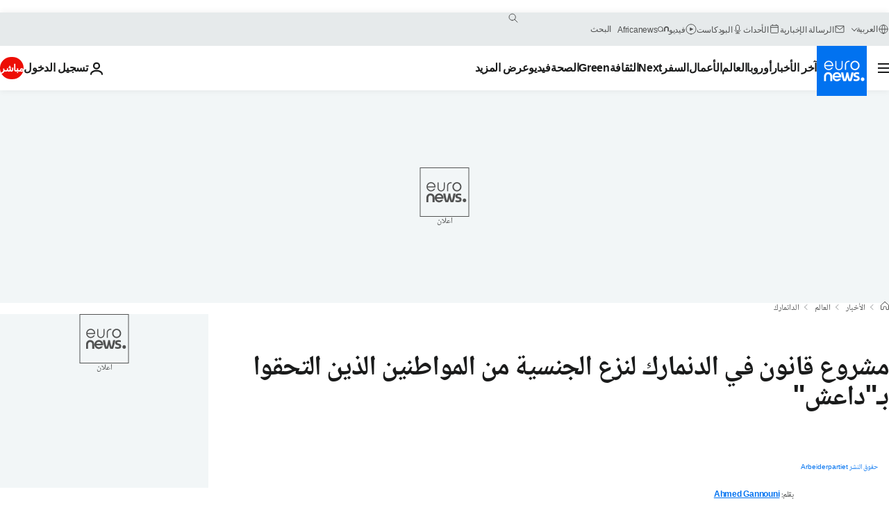

--- FILE ---
content_type: application/javascript
request_url: https://ml314.com/utsync.ashx?pub=&adv=&et=0&eid=84280&ct=js&pi=&fp=&clid=&if=0&ps=&cl=&mlt=&data=&&cp=https%3A%2F%2Farabic.euronews.com%2F2019%2F10%2F15%2Fdenmark-islamic-state-deprivation-nationality-kurds-syria-turkish-military-operations&pv=1768950558257_radbswtgm&bl=en-us@posix&cb=4717327&return=&ht=&d=&dc=&si=1768950558257_radbswtgm&cid=&s=1280x720&rp=&v=2.8.0.252
body_size: 760
content:
_ml.setFPI('3658448890423148585');_ml.syncCallback({"es":true,"ds":true});_ml.processTag({ url: 'https://dpm.demdex.net/ibs:dpid=22052&dpuuid=3658448890423148585&redir=', type: 'img' });
_ml.processTag({ url: 'https://idsync.rlcdn.com/395886.gif?partner_uid=3658448890423148585', type: 'img' });
_ml.processTag({ url: 'https://match.adsrvr.org/track/cmf/generic?ttd_pid=d0tro1j&ttd_tpi=1', type: 'img' });
_ml.processTag({ url: 'https://ib.adnxs.com/getuid?https://ml314.com/csync.ashx%3Ffp=$UID%26person_id=3658448890423148585%26eid=2', type: 'img' });
